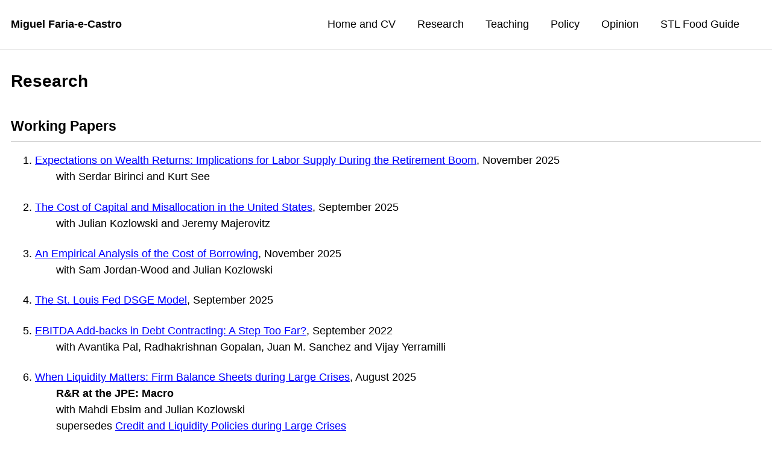

--- FILE ---
content_type: text/html; charset=utf-8
request_url: https://fariaecastro.net/research/
body_size: 4573
content:
<!doctype html>
<!--
  Minimal Mistakes Jekyll Theme 4.6.0 by Michael Rose
  Copyright 2017 Michael Rose - mademistakes.com | @mmistakes
  Free for personal and commercial use under the MIT license
  https://github.com/mmistakes/minimal-mistakes/blob/master/LICENSE.txt
-->
<html lang="en" class="no-js">
  <head>
    <meta charset="utf-8">

<!-- begin SEO -->









<title>Research * Miguel Faria-e-Castro</title>




<meta name="description" content="Homepage">




<meta name="author" content="Miguel Faria-e-Castro">

<meta property="og:locale" content="en">
<meta property="og:site_name" content="Miguel Faria-e-Castro">
<meta property="og:title" content="Research">


  <link rel="canonical" href="https://www.fariaecastro.net/research/">
  <meta property="og:url" content="https://www.fariaecastro.net/research/">







  

  












  <script type="application/ld+json">
    {
      "@context" : "http://schema.org",
      "@type" : "Person",
      "name" : "Miguel Faria-e-Castro",
      "url" : "https://www.fariaecastro.net",
      "sameAs" : null
    }
  </script>






<!-- end SEO -->


<link href="https://www.fariaecastro.net/feed.xml" type="application/atom+xml" rel="alternate" title="Miguel Faria-e-Castro Feed">

<!-- http://t.co/dKP3o1e -->
<meta name="HandheldFriendly" content="True">
<meta name="MobileOptimized" content="320">
<meta name="viewport" content="width=device-width, initial-scale=1.0">

<script>
  document.documentElement.className = document.documentElement.className.replace(/\bno-js\b/g, '') + ' js ';
</script>

<!-- For all browsers -->
<link rel="stylesheet" href="https://www.fariaecastro.net/assets/css/main.css">

<!--[if lte IE 9]>
  <style>
    /* old IE unsupported flexbox fixes */
    .greedy-nav .site-title {
      padding-right: 3em;
    }
    .greedy-nav button {
      position: absolute;
      top: 0;
      right: 0;
      height: 100%;
    }
  </style>
<![endif]-->


    <!-- start custom head snippets -->

<!-- insert favicons. use http://realfavicongenerator.net/ -->
<link rel="shortcut icon" href="/oldlogo_favicon.ico" type="image/x-icon">
<link rel="icon" href="/oldlogo_favicon.ico" type="image/x-icon">

<!-- end custom head snippets -->

  </head>

  <body class="layout--splash">

    <!--[if lt IE 9]>
<div class="notice--danger align-center" style="margin: 0;">You are using an <strong>outdated</strong> browser. Please <a href="http://browsehappy.com/">upgrade your browser</a> to improve your experience.</div>
<![endif]-->
    <div class="masthead">
  <div class="masthead__inner-wrap">
    <div class="masthead__menu">
      <nav id="site-nav" class="greedy-nav">
        <a class="site-title" href="https://www.fariaecastro.net/">Miguel Faria-e-Castro</a>
        <ul class="visible-links">
          
            
            <li class="masthead__menu-item"><a href="https://www.fariaecastro.net/">Home and CV</a></li>
          
            
            <li class="masthead__menu-item"><a href="https://www.fariaecastro.net/research/">Research</a></li>
          
            
            <li class="masthead__menu-item"><a href="https://www.fariaecastro.net/teaching/">Teaching</a></li>
          
            
            <li class="masthead__menu-item"><a href="https://www.fariaecastro.net/policy/">Policy</a></li>
          
            
            <li class="masthead__menu-item"><a href="https://www.fariaecastro.net/oped/">Opinion</a></li>
          
            
            <li class="masthead__menu-item"><a href="https://www.fariaecastro.net/stlfood/">STL Food Guide</a></li>
          
        </ul>
        <button><div class="navicon"></div></button>
        <ul class="hidden-links hidden"></ul>
      </nav>
    </div>
  </div>
</div>

    

<div id="main" role="main">
  <article class="splash" itemscope itemtype="http://schema.org/CreativeWork">
    <meta itemprop="headline" content="Research">
    
    
    

    <section class="page__content" itemprop="text">
      <h1 id="research">Research</h1>

<h2 id="working-papers">Working Papers</h2>
<ol>
  <li>
    <p><a href="https:/mfariacastro.github.io/files/bfs_wealthls_nov2025.pdf">Expectations on Wealth Returns: Implications for Labor Supply During the Retirement Boom​</a>, November 2025<br />
       with Serdar Birinci and Kurt See <br /></p>
  </li>
  <li>
    <p><a href="https:/mfariacastro.github.io/files/FKM_Sep25.pdf">The Cost of Capital and Misallocation in the United States</a>, September 2025<br />
       with Julian Kozlowski and Jeremy Majerovitz <br /></p>
  </li>
  <li>
    <p><a href="https:/mfariacastro.github.io/files/FJK_November2025.pdf">An Empirical Analysis of the Cost of Borrowing</a>, November 2025<br />
       with Sam Jordan-Wood and Julian Kozlowski <br /></p>
  </li>
  <li>
    <p><a href="https:/mfariacastro.github.io/files/FRBSTL_DSGE.pdf">The St. Louis Fed DSGE Model</a>, September 2025<br /></p>
  </li>
  <li>
    <p><a href="https://s3.amazonaws.com/real.stlouisfed.org/wp/2022/2022-029.pdf">EBITDA Add-backs in Debt Contracting: A Step Too Far?</a>, September 2022<br />
       with Avantika Pal, Radhakrishnan Gopalan, Juan M. Sanchez and Vijay Yerramilli <br /></p>
  </li>
  <li>
    <p><a href="https:/mfariacastro.github.io/files/EFK_R2.pdf">When Liquidity Matters: Firm Balance Sheets during Large Crises</a>, August 2025<br />
       <strong>R&amp;R at the JPE: Macro</strong> <br />
       with Mahdi Ebsim and Julian Kozlowski <br />
       supersedes <a href="https://s3.amazonaws.com/real.stlouisfed.org/wp/2020/2020-035.pdf">Credit and Liquidity Policies during Large Crises</a></p>
  </li>
  <li>
    <p><a href="https://mfariacastro.github.io/files/CCyB_January2020.pdf">A Quantitative Analysis of the Countercyclical Capital Buffer</a>, January 2020 <br />
         <em>Press: <a href="https://www.centralbanking.com/central-banks/financial-stability/macro-prudential/4339026/raising-ccybs-could-have-greatly-mitigated-2008-crisis-st-louis-fed-paper">Central Banking</a>, <a href="https://www.spglobal.com/marketintelligence/en/news-insights/latest-news-headlines/53971866">S&amp;P Global Market Intelligence</a></em></p>
  </li>
  <li>
    <p><a href="https://mfariacastro.github.io/files/Note_Information_Disclosure.pdf">A Note on Information Disclosure and Adverse Selection</a>, May 2015<br />
       with Joseba Martinez and Thomas Philippon <br /></p>
  </li>
  <li>
    <p><a href="https://mfariacastro.github.io/files/interbank_networks.pdf">Risk Incentives in an Interbank Network</a>, July 2015</p>
  </li>
</ol>

<h2 id="published--accepted-articles">Published &amp; Accepted Articles</h2>

<ol>
  <li>
    <p><a href="https:/mfariacastro.github.io/files/BFS_November2025.pdf">Dissecting the Great Retirement Boom</a><br />
       <strong>Journal of Monetary Economics</strong>, accepted <br />
       with Serdar Birinci and Kurt See <br /></p>
  </li>
  <li>
    <p><a href="https://mfariacastro.github.io/files/NonlinearEffectsFiscalPolicy_Oct2025.pdf">The Nonlinear Effects of Fiscal Policy</a><br />
       <strong>Journal of Public Economics</strong>, accepted <br />
       with Pedro Brinca, Miguel H. Ferreira, Hans Holter and Valter Nobrega<br /></p>
  </li>
  <li>
    <p><a href="https:/mfariacastro.github.io/files/DFC_2025.pdf">A Quantitative Analysis of Bank Lending Relationships</a><br />
       <strong>Journal of Financial Economics</strong>, 2025 <br />
       with Kyle Dempsey<br /></p>
  </li>
  <li>
    <p><a href="https://s3.amazonaws.com/real.stlouisfed.org/wp/2023/2023-015.pdf">Artificial Intelligence and Inflation Forecasts</a><br />
       <strong>Review, Federal Reserve Bank of St. Louis</strong>, 2024 <br />
       with Fernando Leibovici</p>
  </li>
  <li>
    <p><a href="https://s3.amazonaws.com/real.stlouisfed.org/wp/2018/2018-023.pdf">Fiscal Multipliers and Financial Crises</a><br />
       <strong>Review of Economics and Statistics</strong>, 2024 <br />
       Code and data <a href="https://dataverse.harvard.edu/dataset.xhtml?persistentId=doi:10.7910/DVN/WCTVTA">here</a></p>
  </li>
  <li>
    <p><a href="https://mfariacastro.github.io/files/FPS_Aug2023.pdf">Evergreening</a><br />
       <strong>Journal of Financial Economics</strong>, 2024 (Lead Article/Editor’s Choice)<br />
       with Pascal Paul and Juan M. Sanchez, <em>press: <a href="https://www.nytimes.com/2022/10/05/opinion/humility-capitalism.html">New York Times</a></em></p>
  </li>
  <li>
    <p><a href="https://files.stlouisfed.org/files/htdocs/publications/review/2024/01/05/pandemic-labor-force-participation-and-net-worth-fluctuations.pdf">Pandemic labor force participation and net worth fluctuations</a><br />
       <strong>Review, Federal Reserve Bank of St. Louis</strong>, 2024 <br />
       with Samuel Jordan-Wood, <em>mentions: <a href="https://www.brookings.edu/2023/05/11/hutchins-roundup-net-worth-and-retirement-inflation-dynamics-and-more/">Hutchins Roundup, Brookings Institution</a>, <a href="https://www.bloomberg.com/news/articles/2023-06-21/pandemic-retirees-head-back-to-work-in-us-as-asset-boom-fades">Bloomberg</a>, <a href="https://finance.yahoo.com/news/pandemic-retirees-us-head-back-184232104.html">Yahoo Finance</a></em></p>
  </li>
  <li>
    <p><a href="https://mfariacastro.github.io/files/BDF2020_v8.pdf">Measuring Labor Supply and Demand Shocks during COVID-19</a><br />
       <strong>European Economic Review</strong>, 2021 <br />
       with Pedro Brinca and Joao B. Duarte, code and data <a href="https://github.com/jbduarte/labor_supply_demand_covid19">here</a></p>
  </li>
  <li>
    <p><a href="https://mfariacastro.github.io/files/Covid_February2021.pdf">Fiscal Policy during a Pandemic</a> <br />
       <strong>Journal of Economic Dynamics &amp; Control</strong>, 2021 <br />
       Replication code at the <a href="https://www.epi-mmb.com/download-code">Epi-MMB database</a>, <em>mentions: <a href="https://www.brookings.edu/blog/up-front/2020/03/26/hutchins-roundup-unemployment-insurance-information-channels-and-more/">Brookings Hutchins Roundup</a>, <a href="https://marginalrevolution.com/marginalrevolution/2020/03/tuesday-assorted-links-256.html">Marginal Revolution</a></em></p>
  </li>
  <li>
    <p><a href="https://s3.amazonaws.com/real.stlouisfed.org/wp/2017/2017-039.pdf">The (Unintended?) Consequences of the Largest Liquidity Injection Ever</a><br />
       <strong>Journal of Monetary Economics</strong>, 2020 <br />
       with Matteo Crosignani and Luis Fonseca, <em>mentions: <a href="https://www.wsj.com/articles/fed-paper-looks-at-unintended-consequences-of-largest-liquidity-injection-ever-1486748614">Wall Street Journal</a>, <a href="http://blogs.faz.net/fazit/2016/01/06/was-kann-die-ezb-7140/">Frankfurter Allgemeine</a></em></p>
  </li>
  <li>
    <p><a href="https://mfariacastro.github.io/files/runs_versus_lemons.pdf">Runs versus Lemons: Information Disclosure and Fiscal Capacity</a><br />
       <strong>Review of Economic Studies</strong>, 2017<br />
       with Joseba Martinez and Thomas Philippon</p>
  </li>
  <li>
    <p><a href="https://mfariacastro.github.io/files/CCF2015.pdf">The Portuguese banking system during the sovereign debt crisis</a><br />
       <strong>Banco de Portugal Economic Studies</strong>, 2015<br />
       with Matteo Crosignani and Luis Fonseca, <em>mentioned in a <a href="https://www.bundesbank.de/Redaktion/EN/Reden/2015/2015_12_10_weidmann.html">speech</a> by the President of the Deutsche Bundesbank</em></p>
  </li>
  <li>
    <p><a href="http://www.emeraldinsight.com/doi/abs/10.1108/10867371111141981">Mapping a country’s competitive position: a real exchange rate approach</a><br />
       <strong>Studies in Economics and Finance</strong>, 2011<br />
       with Joao Zambujal-Oliveira</p>
  </li>
</ol>

<h2 id="book-chapters-and-other-publications">Book Chapters and Other Publications</h2>
<ol>
  <li>
    <p>The Krugman-Macedo Diagram Revisited <br />
       <strong>Economic Globalization &amp; Governance: Essays in Honor of Jorge Braga de Macedo</strong>, 2021 <br />
       with Miguel Lebre de Freitas</p>
  </li>
  <li>
    <p><a href="https://www.sciencedirect.com/science/article/pii/S0165188920300397">Introduction for the special issue on the Gerzensee Conference</a><br />
       <strong>Journal of Economic Dynamics &amp; Control</strong>, 2020 <br />
       special issue jointly edited with Bill Dupor</p>
  </li>
</ol>

    </section>
  </article>
</div>

    <div class="page__footer">
      <footer>
        <!-- start custom footer snippets -->

<!-- end custom footer snippets -->
        <div class="page__footer-follow">
  <ul class="social-icons">
    
      <li><strong>Follow:</strong></li>
    
    
    
    
    
    
    <li><a href="https://www.fariaecastro.net/feed.xml"><i class="fa fa-fw fa-rss-square" aria-hidden="true"></i> Feed</a></li>
  </ul>
</div>

<div class="page__footer-copyright">&copy; 2026 Miguel Faria-e-Castro. Powered by <a href="http://jekyllrb.com" rel="nofollow">Jekyll</a> &amp; <a href="https://mademistakes.com/work/minimal-mistakes-jekyll-theme/" rel="nofollow">Minimal Mistakes</a>.</div>

      </footer>
    </div>

    
  <script src="https://www.fariaecastro.net/assets/js/main.min.js"></script>





  <script>
  (function(i,s,o,g,r,a,m){i['GoogleAnalyticsObject']=r;i[r]=i[r]||function(){
  (i[r].q=i[r].q||[]).push(arguments)},i[r].l=1*new Date();a=s.createElement(o),
  m=s.getElementsByTagName(o)[0];a.async=1;a.src=g;m.parentNode.insertBefore(a,m)
  })(window,document,'script','https://www.google-analytics.com/analytics.js','ga');

  ga('create', 'UA-50797194-2', 'auto');
  ga('send', 'pageview');
</script>







  </body>
</html>

--- FILE ---
content_type: text/plain
request_url: https://www.google-analytics.com/j/collect?v=1&_v=j102&a=672559000&t=pageview&_s=1&dl=https%3A%2F%2Ffariaecastro.net%2Fresearch%2F&ul=en-us%40posix&dt=Research%20*%20Miguel%20Faria-e-Castro&sr=1280x720&vp=1280x720&_u=IEBAAEABAAAAACAAI~&jid=62553735&gjid=2075988383&cid=64173696.1768839299&tid=UA-50797194-2&_gid=1613682138.1768839299&_r=1&_slc=1&z=1295932577
body_size: -451
content:
2,cG-9E72GR85H0